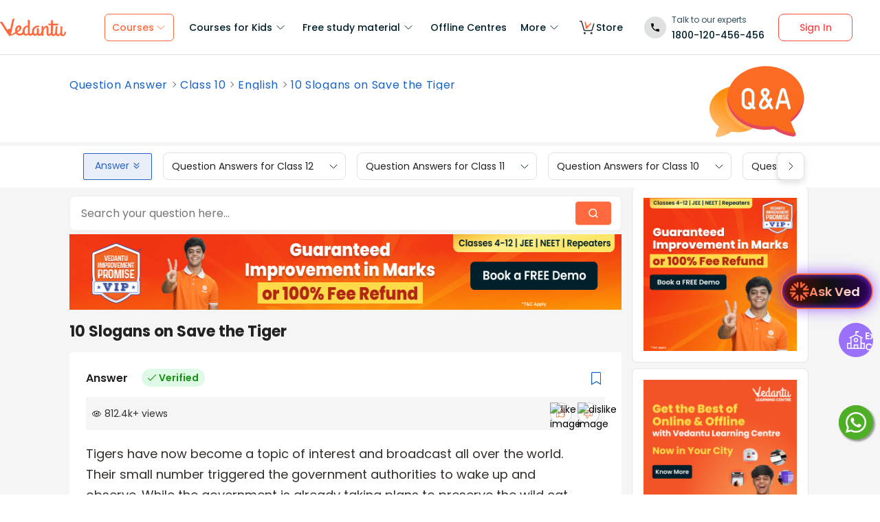

--- FILE ---
content_type: application/javascript
request_url: https://cdn.amplitude.com/libs/amplitude-7.2.1-min.gz.js
body_size: 19031
content:
var amplitude=function(){"use strict";function t(e){return(t="function"==typeof Symbol&&"symbol"==typeof Symbol.iterator?function(e){return typeof e}:function(e){return e&&"function"==typeof Symbol&&e.constructor===Symbol&&e!==Symbol.prototype?"symbol":typeof e})(e)}function i(e,t){for(var n=0;n<t.length;n++){var i=t[n];i.enumerable=i.enumerable||!1,i.configurable=!0,"value"in i&&(i.writable=!0),Object.defineProperty(e,i.key,i)}}function r(e,t,n){return t in e?Object.defineProperty(e,t,{value:n,enumerable:!0,configurable:!0,writable:!0}):e[t]=n,e}function v(t){for(var e=1;e<arguments.length;e++){var n=null!=arguments[e]?arguments[e]:{},i=Object.keys(n);"function"==typeof Object.getOwnPropertySymbols&&(i=i.concat(Object.getOwnPropertySymbols(n).filter(function(e){return Object.getOwnPropertyDescriptor(n,e).enumerable}))),i.forEach(function(e){r(t,e,n[e])})}return t}var p="$default_instance",c=2,n=4096,a=1e3,g="$identify",m="$groupidentify",o="amp_cookie_test",l="amp",s="revenue_amount",u="$productId",d="$quantity",h="$price",f="$revenueType",y="amp_device_id",_="referrer",w="utm_source",b="utm_medium",I="utm_campaign",S="utm_term",k="utm_content",E="[Amplitude] Attribution Captured",O=function(e){for(var t="",n=0;n<e.length;n++){var i=e.charCodeAt(n);i<128?t+=String.fromCharCode(i):(127<i&&i<2048?t+=String.fromCharCode(i>>6|192):(t+=String.fromCharCode(i>>12|224),t+=String.fromCharCode(i>>6&63|128)),t+=String.fromCharCode(63&i|128))}return t},x=function(e){for(var t="",n=0,i=0,r=0,o=0;n<e.length;)(i=e.charCodeAt(n))<128?(t+=String.fromCharCode(i),n++):191<i&&i<224?(r=e.charCodeAt(n+1),t+=String.fromCharCode((31&i)<<6|63&r),n+=2):(r=e.charCodeAt(n+1),o=e.charCodeAt(n+2),t+=String.fromCharCode((15&i)<<12|(63&r)<<6|63&o),n+=3);return t},N={_keyStr:"ABCDEFGHIJKLMNOPQRSTUVWXYZabcdefghijklmnopqrstuvwxyz0123456789+/=",encode:function(e){try{if(window.btoa&&window.atob)return window.btoa(unescape(encodeURIComponent(e)))}catch(e){}return N._encode(e)},_encode:function(e){var t,n,i,r,o,s,a,u="",c=0;for(e=O(e);c<e.length;)r=(t=e.charCodeAt(c++))>>2,o=(3&t)<<4|(n=e.charCodeAt(c++))>>4,s=(15&n)<<2|(i=e.charCodeAt(c++))>>6,a=63&i,isNaN(n)?s=a=64:isNaN(i)&&(a=64),u=u+N._keyStr.charAt(r)+N._keyStr.charAt(o)+N._keyStr.charAt(s)+N._keyStr.charAt(a);return u},decode:function(e){try{if(window.btoa&&window.atob)return decodeURIComponent(escape(window.atob(e)))}catch(e){}return N._decode(e)},_decode:function(e){var t,n,i,r,o,s,a="",u=0;for(e=e.replace(/[^A-Za-z0-9\+\/\=]/g,"");u<e.length;)t=N._keyStr.indexOf(e.charAt(u++))<<2|(r=N._keyStr.indexOf(e.charAt(u++)))>>4,n=(15&r)<<4|(o=N._keyStr.indexOf(e.charAt(u++)))>>2,i=(3&o)<<6|(s=N._keyStr.indexOf(e.charAt(u++))),a+=String.fromCharCode(t),64!==o&&(a+=String.fromCharCode(n)),64!==s&&(a+=String.fromCharCode(i));return a=x(a)}},A=Object.prototype.toString;function C(e){switch(A.call(e)){case"[object Date]":return"date";case"[object RegExp]":return"regexp";case"[object Arguments]":return"arguments";case"[object Array]":return"array";case"[object Error]":return"error"}return null===e?"null":void 0===e?"undefined":e!=e?"nan":e&&1===e.nodeType?"element":"undefined"!=typeof Buffer&&"function"==typeof Buffer.isBuffer&&Buffer.isBuffer(e)?"buffer":t(e=e.valueOf?e.valueOf():Object.prototype.valueOf.apply(e))}var e,T={DISABLE:0,ERROR:1,WARN:2,INFO:3},P=T.WARN,R={error:function(e){P>=T.ERROR&&q(e)},warn:function(e){P>=T.WARN&&q(e)},info:function(e){P>=T.INFO&&q(e)}},q=function(e){try{console.log("[Amplitude] "+e)}catch(e){}},D=function(e){return"string"===C(e)&&e.length>n?e.substring(0,n):e},j=function(e){var t=C(e);if("object"!==t)return R.error("Error: invalid properties format. Expecting Javascript object, received "+t+", ignoring"),{};if(Object.keys(e).length>a)return R.error("Error: too many properties (more than 1000), ignoring"),{};var n={};for(var i in e)if(e.hasOwnProperty(i)){var r=i,o=C(r);"string"!==o&&(r=String(r),R.warn("WARNING: Non-string property key, received type "+o+', coercing to string "'+r+'"'));var s=K(r,e[i]);null!==s&&(n[r]=s)}return n},U=["nan","function","arguments","regexp","element"],K=function e(t,n){var i=C(n);if(-1!==U.indexOf(i))R.warn('WARNING: Property key "'+t+'" with invalid value type '+i+", ignoring"),n=null;else if("undefined"===i)n=null;else if("error"===i)n=String(n),R.warn('WARNING: Property key "'+t+'" with value type error, coercing to '+n);else if("array"===i){for(var r=[],o=0;o<n.length;o++){var s=n[o],a=C(s);"array"!==a?"object"===a?r.push(j(s)):r.push(e(t,s)):R.warn("WARNING: Cannot have "+a+" nested in an array property value, skipping")}n=r}else"object"===i&&(n=j(n));return n},M=function(e,t){var n=C(t);if("string"===n)return t;if("date"===n||"number"===n||"boolean"===n)return t=String(t),R.warn("WARNING: Non-string groupName, received type "+n+', coercing to string "'+t+'"'),t;if("array"===n){for(var i=[],r=0;r<t.length;r++){var o=t[r],s=C(o);"array"!==s&&"object"!==s?"string"===s?i.push(o):"date"!==s&&"number"!==s&&"boolean"!==s||(o=String(o),R.warn("WARNING: Non-string groupName, received type "+s+', coercing to string "'+o+'"'),i.push(o)):R.warn("WARNING: Skipping nested "+s+" in array groupName")}return i}R.warn("WARNING: Non-string groupName, received type "+n+". Please use strings or array of strings for groupName")},z=function(e){T.hasOwnProperty(e)&&(P=T[e])},B=R,G=function(e){return!e||0===e.length},V=function(e,t){e=e.replace(/[\[]/,"\\[").replace(/[\]]/,"\\]");var n=new RegExp("[\\?&]"+e+"=([^&#]*)").exec(t);return null===n?void 0:decodeURIComponent(n[1].replace(/\+/g," "))},F=function e(t){if("array"===C(t))for(var n=0;n<t.length;n++)t[n]=e(t[n]);else if("object"===C(t))for(var i in t)t.hasOwnProperty(i)&&(t[i]=e(t[i]));else t=D(t);return t},L=function(e){var t=C(e);if("object"!==t)return R.error("Error: invalid groups format. Expecting Javascript object, received "+t+", ignoring"),{};var n={};for(var i in e)if(e.hasOwnProperty(i)){var r=i,o=C(r);"string"!==o&&(r=String(r),R.warn("WARNING: Non-string groupType, received type "+o+', coercing to string "'+r+'"'));var s=M(r,e[i]);null!==s&&(n[r]=s)}return n},W=function(e,t,n){return C(e)===n||(R.error("Invalid "+t+" input type. Expected "+n+" but received "+C(e)),!1)},$=j,J=function(){return window.location},Q=function(){for(var e="",t=0;t<22;++t)e+="ABCDEFGHIJKLMNOPQRSTUVWXYZabcdefghijklmnopqrstuvwxyz0123456789-_".charAt(Math.floor(64*Math.random()));return e},X=function(e){try{for(var t=document.cookie.split(";"),n=null,i=0;i<t.length;i++){for(var r=t[i];" "===r.charAt(0);)r=r.substring(1,r.length);if(0===r.indexOf(e)){n=r.substring(e.length,r.length);break}}return n}catch(e){return null}},H=function(e,t,n){var i=null!==t?n.expirationDays:-1;if(i){var r=new Date;r.setTime(r.getTime()+24*i*60*60*1e3),i=r}var o=e+"="+t;i&&(o+="; expires="+i.toUTCString()),o+="; path=/",n.domain&&(o+="; domain="+n.domain),n.secure&&(o+="; Secure"),n.sameSite&&(o+="; SameSite="+n.sameSite),document.cookie=o},Z=H,Y=X,ee=function(){var e=0<arguments.length&&void 0!==arguments[0]?arguments[0]:{},t=String(new Date);try{var n=o+Q();H(n,t,e);var i=X(n+"=")===t;return H(n,null,e),i}catch(e){}return!1},te=function(e){var t=document.createElement("a");return t.href=e,t.hostname||location.hostname},ne=function(e){for(var t=te(e).split("."),n=[],i="_tldtest_"+Q(),r=t.length-2;0<=r;--r)n.push(t.slice(r).join("."));for(var o=0;o<n.length;++o){var s=n[o],a={domain:"."+s};if(Z(i,1,a),Y(i))return Z(i,null,a),s}return""},ie={expirationDays:void 0,domain:void 0},re=function(e){var t="";return ie.domain&&(t="."===ie.domain.charAt(0)?ie.domain.substring(1):ie.domain),e+t},oe=function(e){var t=re(e)+"=",n=Y(t);try{if(n)return JSON.parse(N.decode(n))}catch(e){return null}return null},se=function(e,t){try{return Z(re(e),N.encode(JSON.stringify(t)),ie),!0}catch(e){return!1}},ae=function(e){try{return Z(re(e),null,ie),!0}catch(e){return!1}},ue={reset:function(){ie={expirationDays:void 0,domain:void 0}},options:function(e){if(0===arguments.length)return ie;e=e||{},ie.expirationDays=e.expirationDays,ie.secure=e.secure,ie.sameSite=e.sameSite;var t=G(e.domain)?"."+ne(J().href):e.domain,n=Math.random();ie.domain=t,se("amplitude_test",n);var i=oe("amplitude_test");return i&&i===n||(t=null),ae("amplitude_test"),ie.domain=t,ie},get:oe,set:se,remove:ae,setRaw:function(e,t){try{return Z(re(e),t,ie),!0}catch(e){return!1}},getRaw:function(e){var t=re(e)+"=";return Y(t)}};if(function(){var e,t=new Date;try{return window.localStorage.setItem(t,t),e=window.localStorage.getItem(t)===String(t),window.localStorage.removeItem(t),e}catch(e){}return!1}())e=window.localStorage;else if(window.globalStorage)try{e=window.globalStorage[window.location.hostname]}catch(e){}else if("undefined"!=typeof document){var ce=document.createElement("div"),pe="localStorage";ce.style.display="none",document.getElementsByTagName("head")[0].appendChild(ce),ce.addBehavior&&(ce.addBehavior("#default#userdata"),e={length:0,setItem:function(e,t){ce.load(pe),ce.getAttribute(e)||this.length++,ce.setAttribute(e,t),ce.save(pe)},getItem:function(e){return ce.load(pe),ce.getAttribute(e)},removeItem:function(e){ce.load(pe),ce.getAttribute(e)&&this.length--,ce.removeAttribute(e),ce.save(pe)},clear:function(){ce.load(pe);for(var e,t=0;e=ce.XMLDocument.documentElement.attributes[t++];)ce.removeAttribute(e.name);ce.save(pe),this.length=0},key:function(e){return ce.load(pe),ce.XMLDocument.documentElement.attributes[e]}},ce.load(pe),e.length=ce.XMLDocument.documentElement.attributes.length)}e||(e={length:0,setItem:function(e,t){},getItem:function(e){},removeItem:function(e){},clear:function(){},key:function(e){}});var le=e,de=function(){this.storage=null};de.prototype.getStorage=function(){if(null!==this.storage)return this.storage;if(ee())this.storage=ue;else{var n="amp_cookiestore_";this.storage={_options:{expirationDays:void 0,domain:void 0,secure:!1},reset:function(){this._options={expirationDays:void 0,domain:void 0,secure:!1}},options:function(e){return 0===arguments.length?this._options:(e=e||{},this._options.expirationDays=e.expirationDays||this._options.expirationDays,this._options.domain=e.domain||this._options.domain||window&&window.location&&window.location.hostname,this._options.secure=e.secure||!1)},get:function(e){try{return JSON.parse(le.getItem(n+e))}catch(e){}return null},set:function(e,t){try{return le.setItem(n+e,JSON.stringify(t)),!0}catch(e){}return!1},remove:function(e){try{le.removeItem(n+e)}catch(e){return!1}}}}return this.storage};var he=function(){function u(e){var t=e.storageKey,n=e.disableCookies,i=e.domain,r=e.secure,o=e.sameSite,s=e.expirationDays;!function(e,t){if(!(e instanceof t))throw new TypeError("Cannot call a class as a function")}(this,u),this.storageKey=t,this.domain=i,this.secure=r,this.sameSite=o,this.expirationDays=s,this.cookieDomain="";var a=ne(J().href);this.cookieDomain=i||(a?"."+a:null),this.disableCookieStorage=n||!ee({domain:this.cookieDomain,secure:this.secure,sameSite:this.sameSite,expirationDays:this.expirationDays})}var e,t,n;return e=u,(t=[{key:"getCookieStorageKey",value:function(){if(!this.domain)return this.storageKey;var e="."===this.domain.charAt(0)?this.domain.substring(1):this.domain;return"".concat(this.storageKey).concat(e?"_".concat(e):"")}},{key:"save",value:function(e){var t=e.deviceId,n=e.userId,i=e.optOut,r=e.sessionId,o=e.lastEventTime,s=e.eventId,a=e.identifyId,u=e.sequenceNumber,c=[t,N.encode(n||""),i?"1":"",r?r.toString(32):"0",o?o.toString(32):"0",s?s.toString(32):"0",a?a.toString(32):"0",u?u.toString(32):"0"].join(".");this.disableCookieStorage?le.setItem(this.storageKey,c):Z(this.getCookieStorageKey(),c,{domain:this.cookieDomain,secure:this.secure,sameSite:this.sameSite,expirationDays:this.expirationDays})}},{key:"load",value:function(){var e;if(this.disableCookieStorage||(e=Y(this.getCookieStorageKey()+"=")),e||(e=le.getItem(this.storageKey)),!e)return null;var t=e.split("."),n=null;if(t[1])try{n=N.decode(t[1])}catch(e){n=null}return{deviceId:t[0],userId:n,optOut:"1"===t[2],sessionId:parseInt(t[3],32),lastEventTime:parseInt(t[4],32),eventId:parseInt(t[5],32),identifyId:parseInt(t[6],32),sequenceNumber:parseInt(t[7],32)}}}])&&i(e.prototype,t),n&&i(e,n),u}(),fe="$clearAll",ve=function(){this.userPropertiesOperations={},this.properties=[]};ve.prototype.add=function(e,t){return"number"===C(t)||"string"===C(t)?this._addOperation("$add",e,t):B.error("Unsupported type for value: "+C(t)+", expecting number or string"),this},ve.prototype.append=function(e,t){return this._addOperation("$append",e,t),this},ve.prototype.clearAll=function(){return 0<Object.keys(this.userPropertiesOperations).length?this.userPropertiesOperations.hasOwnProperty(fe)||B.error("Need to send $clearAll on its own Identify object without any other operations, skipping $clearAll"):this.userPropertiesOperations[fe]="-",this},ve.prototype.prepend=function(e,t){return this._addOperation("$prepend",e,t),this},ve.prototype.set=function(e,t){return this._addOperation("$set",e,t),this},ve.prototype.setOnce=function(e,t){return this._addOperation("$setOnce",e,t),this},ve.prototype.unset=function(e){return this._addOperation("$unset",e,"-"),this},ve.prototype._addOperation=function(e,t,n){this.userPropertiesOperations.hasOwnProperty(fe)?B.error("This identify already contains a $clearAll operation, skipping operation "+e):-1===this.properties.indexOf(t)?(this.userPropertiesOperations.hasOwnProperty(e)||(this.userPropertiesOperations[e]={}),this.userPropertiesOperations[e][t]=n,this.properties.push(t)):B.error('User property "'+t+'" already used in this identify, skipping operation '+e)};var ge="undefined"!=typeof window?window:"undefined"!=typeof global?global:"undefined"!=typeof self?self:{};function me(e,t){return e(t={exports:{}},t.exports),t.exports}var ye=me(function(s){!function(e){function l(e,t){var n=(65535&e)+(65535&t);return(e>>16)+(t>>16)+(n>>16)<<16|65535&n}function a(e,t,n,i,r,o){return l((s=l(l(t,e),l(i,o)))<<(a=r)|s>>>32-a,n);var s,a}function d(e,t,n,i,r,o,s){return a(t&n|~t&i,e,t,r,o,s)}function h(e,t,n,i,r,o,s){return a(t&i|n&~i,e,t,r,o,s)}function f(e,t,n,i,r,o,s){return a(t^n^i,e,t,r,o,s)}function v(e,t,n,i,r,o,s){return a(n^(t|~i),e,t,r,o,s)}function u(e,t){var n,i,r,o,s;e[t>>5]|=128<<t%32,e[14+(t+64>>>9<<4)]=t;var a=1732584193,u=-271733879,c=-1732584194,p=271733878;for(n=0;n<e.length;n+=16)u=v(u=v(u=v(u=v(u=f(u=f(u=f(u=f(u=h(u=h(u=h(u=h(u=d(u=d(u=d(u=d(r=u,c=d(o=c,p=d(s=p,a=d(i=a,u,c,p,e[n],7,-680876936),u,c,e[n+1],12,-389564586),a,u,e[n+2],17,606105819),p,a,e[n+3],22,-1044525330),c=d(c,p=d(p,a=d(a,u,c,p,e[n+4],7,-176418897),u,c,e[n+5],12,1200080426),a,u,e[n+6],17,-1473231341),p,a,e[n+7],22,-45705983),c=d(c,p=d(p,a=d(a,u,c,p,e[n+8],7,1770035416),u,c,e[n+9],12,-1958414417),a,u,e[n+10],17,-42063),p,a,e[n+11],22,-1990404162),c=d(c,p=d(p,a=d(a,u,c,p,e[n+12],7,1804603682),u,c,e[n+13],12,-40341101),a,u,e[n+14],17,-1502002290),p,a,e[n+15],22,1236535329),c=h(c,p=h(p,a=h(a,u,c,p,e[n+1],5,-165796510),u,c,e[n+6],9,-1069501632),a,u,e[n+11],14,643717713),p,a,e[n],20,-373897302),c=h(c,p=h(p,a=h(a,u,c,p,e[n+5],5,-701558691),u,c,e[n+10],9,38016083),a,u,e[n+15],14,-660478335),p,a,e[n+4],20,-405537848),c=h(c,p=h(p,a=h(a,u,c,p,e[n+9],5,568446438),u,c,e[n+14],9,-1019803690),a,u,e[n+3],14,-187363961),p,a,e[n+8],20,1163531501),c=h(c,p=h(p,a=h(a,u,c,p,e[n+13],5,-1444681467),u,c,e[n+2],9,-51403784),a,u,e[n+7],14,1735328473),p,a,e[n+12],20,-1926607734),c=f(c,p=f(p,a=f(a,u,c,p,e[n+5],4,-378558),u,c,e[n+8],11,-2022574463),a,u,e[n+11],16,1839030562),p,a,e[n+14],23,-35309556),c=f(c,p=f(p,a=f(a,u,c,p,e[n+1],4,-1530992060),u,c,e[n+4],11,1272893353),a,u,e[n+7],16,-155497632),p,a,e[n+10],23,-1094730640),c=f(c,p=f(p,a=f(a,u,c,p,e[n+13],4,681279174),u,c,e[n],11,-358537222),a,u,e[n+3],16,-722521979),p,a,e[n+6],23,76029189),c=f(c,p=f(p,a=f(a,u,c,p,e[n+9],4,-640364487),u,c,e[n+12],11,-421815835),a,u,e[n+15],16,530742520),p,a,e[n+2],23,-995338651),c=v(c,p=v(p,a=v(a,u,c,p,e[n],6,-198630844),u,c,e[n+7],10,1126891415),a,u,e[n+14],15,-1416354905),p,a,e[n+5],21,-57434055),c=v(c,p=v(p,a=v(a,u,c,p,e[n+12],6,1700485571),u,c,e[n+3],10,-1894986606),a,u,e[n+10],15,-1051523),p,a,e[n+1],21,-2054922799),c=v(c,p=v(p,a=v(a,u,c,p,e[n+8],6,1873313359),u,c,e[n+15],10,-30611744),a,u,e[n+6],15,-1560198380),p,a,e[n+13],21,1309151649),c=v(c,p=v(p,a=v(a,u,c,p,e[n+4],6,-145523070),u,c,e[n+11],10,-1120210379),a,u,e[n+2],15,718787259),p,a,e[n+9],21,-343485551),a=l(a,i),u=l(u,r),c=l(c,o),p=l(p,s);return[a,u,c,p]}function c(e){var t,n="",i=32*e.length;for(t=0;t<i;t+=8)n+=String.fromCharCode(e[t>>5]>>>t%32&255);return n}function p(e){var t,n=[];for(n[(e.length>>2)-1]=void 0,t=0;t<n.length;t+=1)n[t]=0;var i=8*e.length;for(t=0;t<i;t+=8)n[t>>5]|=(255&e.charCodeAt(t/8))<<t%32;return n}function i(e){var t,n,i="0123456789abcdef",r="";for(n=0;n<e.length;n+=1)t=e.charCodeAt(n),r+=i.charAt(t>>>4&15)+i.charAt(15&t);return r}function n(e){return unescape(encodeURIComponent(e))}function r(e){return c(u(p(t=n(e)),8*t.length));var t}function o(e,t){return function(e,t){var n,i,r=p(e),o=[],s=[];for(o[15]=s[15]=void 0,16<r.length&&(r=u(r,8*e.length)),n=0;n<16;n+=1)o[n]=909522486^r[n],s[n]=1549556828^r[n];return i=u(o.concat(p(t)),512+8*t.length),c(u(s.concat(i),640))}(n(e),n(t))}function t(e,t,n){return t?n?o(t,e):i(o(t,e)):n?r(e):i(r(e))}s.exports?s.exports=t:e.md5=t}(ge)}),_e=function(e){return encodeURIComponent(e).replace(/[!'()*]/g,function(e){return"%"+e.charCodeAt(0).toString(16).toUpperCase()})},we=Object.getOwnPropertySymbols,be=Object.prototype.hasOwnProperty,Ie=Object.prototype.propertyIsEnumerable;var Se=function(){try{if(!Object.assign)return!1;var e=new String("abc");if(e[5]="de","5"===Object.getOwnPropertyNames(e)[0])return!1;for(var t={},n=0;n<10;n++)t["_"+String.fromCharCode(n)]=n;if("0123456789"!==Object.getOwnPropertyNames(t).map(function(e){return t[e]}).join(""))return!1;var i={};return"abcdefghijklmnopqrst".split("").forEach(function(e){i[e]=e}),"abcdefghijklmnopqrst"===Object.keys(Object.assign({},i)).join("")}catch(e){return!1}}()?Object.assign:function(e,t){for(var n,i,r=function(e){if(null==e)throw new TypeError("Object.assign cannot be called with null or undefined");return Object(e)}(e),o=1;o<arguments.length;o++){for(var s in n=Object(arguments[o]))be.call(n,s)&&(r[s]=n[s]);if(we){i=we(n);for(var a=0;a<i.length;a++)Ie.call(n,i[a])&&(r[i[a]]=n[i[a]])}}return r},ke="%[a-f0-9]{2}";new RegExp(ke,"gi"),new RegExp("("+ke+")+","gi");function Ee(e,t){return t.encode?t.strict?_e(e):encodeURIComponent(e):e}var Oe=function(i,r){!1===(r=Se({encode:!0,strict:!0,arrayFormat:"none"},r)).sort&&(r.sort=function(){});var o=function(i){switch(i.arrayFormat){case"index":return function(e,t,n){return null===t?[Ee(e,i),"[",n,"]"].join(""):[Ee(e,i),"[",Ee(n,i),"]=",Ee(t,i)].join("")};case"bracket":return function(e,t){return null===t?Ee(e,i):[Ee(e,i),"[]=",Ee(t,i)].join("")};default:return function(e,t){return null===t?Ee(e,i):[Ee(e,i),"=",Ee(t,i)].join("")}}}(r);return i?Object.keys(i).sort(r.sort).map(function(t){var e=i[t];if(void 0===e)return"";if(null===e)return Ee(t,r);if(Array.isArray(e)){var n=[];return e.slice().forEach(function(e){void 0!==e&&n.push(o(t,e,n.length))}),n.join("&")}return Ee(t,r)+"="+Ee(e,r)}).filter(function(e){return 0<e.length}).join("&"):""},xe=function(e,t){this.url=e,this.data=t||{}};xe.prototype.send=function(e){if(!!window.XDomainRequest){var t=new window.XDomainRequest;t.open("POST",this.url,!0),t.onload=function(){e(200,t.responseText)},t.onerror=function(){"Request Entity Too Large"===t.responseText?e(413,t.responseText):e(500,t.responseText)},t.ontimeout=function(){},t.onprogress=function(){},t.send(Oe(this.data))}else{var n=new XMLHttpRequest;n.open("POST",this.url,!0),n.onreadystatechange=function(){4===n.readyState&&e(n.status,n.responseText)},n.setRequestHeader("Content-Type","application/x-www-form-urlencoded; charset=UTF-8"),n.send(Oe(this.data))}};var Ne=function(){this._price=null,this._productId=null,this._quantity=1,this._revenueType=null,this._properties=null};Ne.prototype.setProductId=function(e){return"string"!==C(e)?B.error("Unsupported type for productId: "+C(e)+", expecting string"):G(e)?B.error("Invalid empty productId"):this._productId=e,this},Ne.prototype.setQuantity=function(e){return"number"!==C(e)?B.error("Unsupported type for quantity: "+C(e)+", expecting number"):this._quantity=parseInt(e),this},Ne.prototype.setPrice=function(e){return"number"!==C(e)?B.error("Unsupported type for price: "+C(e)+", expecting number"):this._price=e,this},Ne.prototype.setRevenueType=function(e){return"string"!==C(e)?B.error("Unsupported type for revenueType: "+C(e)+", expecting string"):this._revenueType=e,this},Ne.prototype.setEventProperties=function(e){return"object"!==C(e)?B.error("Unsupported type for eventProperties: "+C(e)+", expecting object"):this._properties=$(e),this},Ne.prototype._isValidRevenue=function(){return"number"===C(this._price)||(B.error("Invalid revenue, need to set price field"),!1)},Ne.prototype._toJSONObject=function(){var e="object"===C(this._properties)?this._properties:{};return null!==this._productId&&(e[u]=this._productId),null!==this._quantity&&(e[d]=this._quantity),null!==this._price&&(e[h]=this._price),null!==this._revenueType&&(e[f]=this._revenueType),e};var Ae,Ce=me(function(b,I){!function(r,l){var d="function",e="model",t="name",n="type",i="vendor",o="version",s="architecture",a="console",u="mobile",c="tablet",p="smarttv",h="wearable",f={extend:function(e,t){var n={};for(var i in e)t[i]&&t[i].length%2==0?n[i]=t[i].concat(e[i]):n[i]=e[i];return n},has:function(e,t){return"string"==typeof e&&-1!==t.toLowerCase().indexOf(e.toLowerCase())},lowerize:function(e){return e.toLowerCase()},major:function(e){return"string"==typeof e?e.replace(/[^\d\.]/g,"").split(".")[0]:l},trim:function(e){return e.replace(/^[\s\uFEFF\xA0]+|[\s\uFEFF\xA0]+$/g,"")}},v={rgx:function(e,t){for(var n,i,r,o,s,a,u=0;u<t.length&&!s;){var c=t[u],p=t[u+1];for(n=i=0;n<c.length&&!s;)if(s=c[n++].exec(e))for(r=0;r<p.length;r++)a=s[++i],"object"==typeof(o=p[r])&&0<o.length?2==o.length?typeof o[1]==d?this[o[0]]=o[1].call(this,a):this[o[0]]=o[1]:3==o.length?typeof o[1]!==d||o[1].exec&&o[1].test?this[o[0]]=a?a.replace(o[1],o[2]):l:this[o[0]]=a?o[1].call(this,a,o[2]):l:4==o.length&&(this[o[0]]=a?o[3].call(this,a.replace(o[1],o[2])):l):this[o]=a||l;u+=2}},str:function(e,t){for(var n in t)if("object"==typeof t[n]&&0<t[n].length){for(var i=0;i<t[n].length;i++)if(f.has(t[n][i],e))return"?"===n?l:n}else if(f.has(t[n],e))return"?"===n?l:n;return e}},g={browser:{oldsafari:{version:{"1.0":"/8",1.2:"/1",1.3:"/3","2.0":"/412","2.0.2":"/416","2.0.3":"/417","2.0.4":"/419","?":"/"}}},device:{amazon:{model:{"Fire Phone":["SD","KF"]}},sprint:{model:{"Evo Shift 4G":"7373KT"},vendor:{HTC:"APA",Sprint:"Sprint"}}},os:{windows:{version:{ME:"4.90","NT 3.11":"NT3.51","NT 4.0":"NT4.0",2e3:"NT 5.0",XP:["NT 5.1","NT 5.2"],Vista:"NT 6.0",7:"NT 6.1",8:"NT 6.2",8.1:"NT 6.3",10:["NT 6.4","NT 10.0"],RT:"ARM"}}}},m={browser:[[/(opera\smini)\/([\w\.-]+)/i,/(opera\s[mobiletab]+).+version\/([\w\.-]+)/i,/(opera).+version\/([\w\.]+)/i,/(opera)[\/\s]+([\w\.]+)/i],[t,o],[/(opios)[\/\s]+([\w\.]+)/i],[[t,"Opera Mini"],o],[/\s(opr)\/([\w\.]+)/i],[[t,"Opera"],o],[/(kindle)\/([\w\.]+)/i,/(lunascape|maxthon|netfront|jasmine|blazer)[\/\s]?([\w\.]*)/i,/(avant\s|iemobile|slim)(?:browser)?[\/\s]?([\w\.]*)/i,/(bidubrowser|baidubrowser)[\/\s]?([\w\.]+)/i,/(?:ms|\()(ie)\s([\w\.]+)/i,/(rekonq)\/([\w\.]*)/i,/(chromium|flock|rockmelt|midori|epiphany|silk|skyfire|ovibrowser|bolt|iron|vivaldi|iridium|phantomjs|bowser|quark|qupzilla|falkon)\/([\w\.-]+)/i],[t,o],[/(konqueror)\/([\w\.]+)/i],[[t,"Konqueror"],o],[/(trident).+rv[:\s]([\w\.]+).+like\sgecko/i],[[t,"IE"],o],[/(edge|edgios|edga|edg)\/((\d+)?[\w\.]+)/i],[[t,"Edge"],o],[/(yabrowser)\/([\w\.]+)/i],[[t,"Yandex"],o],[/(Avast)\/([\w\.]+)/i],[[t,"Avast Secure Browser"],o],[/(AVG)\/([\w\.]+)/i],[[t,"AVG Secure Browser"],o],[/(puffin)\/([\w\.]+)/i],[[t,"Puffin"],o],[/(focus)\/([\w\.]+)/i],[[t,"Firefox Focus"],o],[/(opt)\/([\w\.]+)/i],[[t,"Opera Touch"],o],[/((?:[\s\/])uc?\s?browser|(?:juc.+)ucweb)[\/\s]?([\w\.]+)/i],[[t,"UCBrowser"],o],[/(comodo_dragon)\/([\w\.]+)/i],[[t,/_/g," "],o],[/(windowswechat qbcore)\/([\w\.]+)/i],[[t,"WeChat(Win) Desktop"],o],[/(micromessenger)\/([\w\.]+)/i],[[t,"WeChat"],o],[/(brave)\/([\w\.]+)/i],[[t,"Brave"],o],[/(qqbrowserlite)\/([\w\.]+)/i],[t,o],[/(QQ)\/([\d\.]+)/i],[t,o],[/m?(qqbrowser)[\/\s]?([\w\.]+)/i],[t,o],[/(baiduboxapp)[\/\s]?([\w\.]+)/i],[t,o],[/(2345Explorer)[\/\s]?([\w\.]+)/i],[t,o],[/(MetaSr)[\/\s]?([\w\.]+)/i],[t],[/(LBBROWSER)/i],[t],[/xiaomi\/miuibrowser\/([\w\.]+)/i],[o,[t,"MIUI Browser"]],[/;fbav\/([\w\.]+);/i],[o,[t,"Facebook"]],[/safari\s(line)\/([\w\.]+)/i,/android.+(line)\/([\w\.]+)\/iab/i],[t,o],[/headlesschrome(?:\/([\w\.]+)|\s)/i],[o,[t,"Chrome Headless"]],[/\swv\).+(chrome)\/([\w\.]+)/i],[[t,/(.+)/,"$1 WebView"],o],[/((?:oculus|samsung)browser)\/([\w\.]+)/i],[[t,/(.+(?:g|us))(.+)/,"$1 $2"],o],[/((?:android.+)crmo|crios)\/([\w\.]+)/i,/android.+(chrome)\/([\w\.]+)\s+(?:mobile\s?safari)/i],[[t,"Chrome Mobile"],o],[/android.+version\/([\w\.]+)\s+(?:mobile\s?safari|safari)*/i],[o,[t,"Android Browser"]],[/(sailfishbrowser)\/([\w\.]+)/i],[[t,"Sailfish Browser"],o],[/(chrome|omniweb|arora|[tizenoka]{5}\s?browser)\/v?([\w\.]+)/i],[t,o],[/(dolfin)\/([\w\.]+)/i],[[t,"Dolphin"],o],[/(qihu|qhbrowser|qihoobrowser|360browser)/i],[[t,"360 Browser"]],[/(coast)\/([\w\.]+)/i],[[t,"Opera Coast"],o],[/fxios\/([\w\.-]+)/i],[o,[t,"Firefox"]],[/version\/([\w\.]+).+?mobile\/\w+\s(safari)/i],[o,[t,"Mobile Safari"]],[/version\/([\w\.]+).+?(mobile\s?safari|safari)/i],[o,t],[/webkit.+?(gsa)\/([\w\.]+).+?(mobile\s?safari|safari)(\/[\w\.]+)/i],[[t,"GSA"],o],[/webkit.+?(mobile\s?safari|safari)(\/[\w\.]+)/i],[t,[o,v.str,g.browser.oldsafari.version]],[/(webkit|khtml)\/([\w\.]+)/i],[t,o],[/(navigator|netscape)\/([\w\.-]+)/i],[[t,"Netscape"],o],[/(swiftfox)/i,/(icedragon|iceweasel|camino|chimera|fennec|maemo\sbrowser|minimo|conkeror)[\/\s]?([\w\.\+]+)/i,/(firefox|seamonkey|k-meleon|icecat|iceape|firebird|phoenix|palemoon|basilisk|waterfox)\/([\w\.-]+)/i,/(mozilla)\/([\w\.]+).+rv\:.+gecko\/\d+/i,/(polaris|lynx|dillo|icab|doris|amaya|w3m|netsurf|sleipnir)[\/\s]?([\w\.]+)/i,/(links)\s\(([\w\.]+)/i,/(gobrowser)\/?([\w\.]*)/i,/(ice\s?browser)\/v?([\w\._]+)/i,/(mosaic)[\/\s]([\w\.]+)/i],[t,o]],cpu:[[/(?:(amd|x(?:(?:86|64)[_-])?|wow|win)64)[;\)]/i],[[s,"amd64"]],[/(ia32(?=;))/i],[[s,f.lowerize]],[/((?:i[346]|x)86)[;\)]/i],[[s,"ia32"]],[/windows\s(ce|mobile);\sppc;/i],[[s,"arm"]],[/((?:ppc|powerpc)(?:64)?)(?:\smac|;|\))/i],[[s,/ower/,"",f.lowerize]],[/(sun4\w)[;\)]/i],[[s,"sparc"]],[/((?:avr32|ia64(?=;))|68k(?=\))|arm(?:64|(?=v\d+[;l]))|(?=atmel\s)avr|(?:irix|mips|sparc)(?:64)?(?=;)|pa-risc)/i],[[s,f.lowerize]]],device:[[/\((ipad|playbook);[\w\s\),;-]+(rim|apple)/i],[e,i,[n,c]],[/applecoremedia\/[\w\.]+ \((ipad)/],[e,[i,"Apple"],[n,c]],[/(apple\s{0,1}tv)/i],[[e,"Apple TV"],[i,"Apple"],[n,p]],[/(archos)\s(gamepad2?)/i,/(hp).+(touchpad)/i,/(hp).+(tablet)/i,/(kindle)\/([\w\.]+)/i,/\s(nook)[\w\s]+build\/(\w+)/i,/(dell)\s(strea[kpr\s\d]*[\dko])/i],[i,e,[n,c]],[/(kf[A-z]+)\sbuild\/.+silk\//i],[e,[i,"Amazon"],[n,c]],[/(sd|kf)[0349hijorstuw]+\sbuild\/.+silk\//i],[[e,v.str,g.device.amazon.model],[i,"Amazon"],[n,u]],[/android.+aft([bms])\sbuild/i],[e,[i,"Amazon"],[n,p]],[/\((ip[honed|\s\w*]+);.+(apple)/i],[e,i,[n,u]],[/\((ip[honed|\s\w*]+);/i],[e,[i,"Apple"],[n,u]],[/(blackberry)[\s-]?(\w+)/i,/(blackberry|benq|palm(?=\-)|sonyericsson|acer|asus|dell|meizu|motorola|polytron)[\s_-]?([\w-]*)/i,/(hp)\s([\w\s]+\w)/i,/(asus)-?(\w+)/i],[i,e,[n,u]],[/\(bb10;\s(\w+)/i],[e,[i,"BlackBerry"],[n,u]],[/android.+(transfo[prime\s]{4,10}\s\w+|eeepc|slider\s\w+|nexus 7|padfone|p00c)/i],[e,[i,"Asus"],[n,c]],[/(sony)\s(tablet\s[ps])\sbuild\//i,/(sony)?(?:sgp.+)\sbuild\//i],[[i,"Sony"],[e,"Xperia Tablet"],[n,c]],[/android.+\s([c-g]\d{4}|so[-l]\w+)(?=\sbuild\/|\).+chrome\/(?![1-6]{0,1}\d\.))/i],[e,[i,"Sony"],[n,u]],[/\s(ouya)\s/i,/(nintendo)\s([wids3u]+)/i],[i,e,[n,a]],[/android.+;\s(shield)\sbuild/i],[e,[i,"Nvidia"],[n,a]],[/(playstation\s[34portablevi]+)/i],[e,[i,"Sony"],[n,a]],[/(sprint\s(\w+))/i],[[i,v.str,g.device.sprint.vendor],[e,v.str,g.device.sprint.model],[n,u]],[/(htc)[;_\s-]+([\w\s]+(?=\)|\sbuild)|\w+)/i,/(zte)-(\w*)/i,/(alcatel|geeksphone|nexian|panasonic|(?=;\s)sony)[_\s-]?([\w-]*)/i],[i,[e,/_/g," "],[n,u]],[/(nexus\s9)/i],[e,[i,"HTC"],[n,c]],[/d\/huawei([\w\s-]+)[;\)]/i,/(nexus\s6p|vog-l29|ane-lx1|eml-l29)/i],[e,[i,"Huawei"],[n,u]],[/android.+(bah2?-a?[lw]\d{2})/i],[e,[i,"Huawei"],[n,c]],[/(microsoft);\s(lumia[\s\w]+)/i],[i,e,[n,u]],[/[\s\(;](xbox(?:\sone)?)[\s\);]/i],[e,[i,"Microsoft"],[n,a]],[/(kin\.[onetw]{3})/i],[[e,/\./g," "],[i,"Microsoft"],[n,u]],[/\s(milestone|droid(?:[2-4x]|\s(?:bionic|x2|pro|razr))?:?(\s4g)?)[\w\s]+build\//i,/mot[\s-]?(\w*)/i,/(XT\d{3,4}) build\//i,/(nexus\s6)/i],[e,[i,"Motorola"],[n,u]],[/android.+\s(mz60\d|xoom[\s2]{0,2})\sbuild\//i],[e,[i,"Motorola"],[n,c]],[/hbbtv\/\d+\.\d+\.\d+\s+\([\w\s]*;\s*(\w[^;]*);([^;]*)/i],[[i,f.trim],[e,f.trim],[n,p]],[/hbbtv.+maple;(\d+)/i],[[e,/^/,"SmartTV"],[i,"Samsung"],[n,p]],[/\(dtv[\);].+(aquos)/i],[e,[i,"Sharp"],[n,p]],[/android.+((sch-i[89]0\d|shw-m380s|gt-p\d{4}|gt-n\d+|sgh-t8[56]9|nexus 10))/i,/((SM-T\w+))/i],[[i,"Samsung"],e,[n,c]],[/smart-tv.+(samsung)/i],[i,[n,p],e],[/((s[cgp]h-\w+|gt-\w+|galaxy\snexus|sm-\w[\w\d]+))/i,/(sam[sung]*)[\s-]*(\w+-?[\w-]*)/i,/sec-((sgh\w+))/i],[[i,"Samsung"],e,[n,u]],[/sie-(\w*)/i],[e,[i,"Siemens"],[n,u]],[/(maemo|nokia).*(n900|lumia\s\d+)/i,/(nokia)[\s_-]?([\w-]*)/i],[[i,"Nokia"],e,[n,u]],[/android[x\d\.\s;]+\s([ab][1-7]\-?[0178a]\d\d?)/i],[e,[i,"Acer"],[n,c]],[/android.+([vl]k\-?\d{3})\s+build/i],[e,[i,"LG"],[n,c]],[/android\s3\.[\s\w;-]{10}(lg?)-([06cv9]{3,4})/i],[[i,"LG"],e,[n,c]],[/(lg) netcast\.tv/i],[i,e,[n,p]],[/(nexus\s[45])/i,/lg[e;\s\/-]+(\w*)/i,/android.+lg(\-?[\d\w]+)\s+build/i],[e,[i,"LG"],[n,u]],[/(lenovo)\s?(s(?:5000|6000)(?:[\w-]+)|tab(?:[\s\w]+))/i],[i,e,[n,c]],[/android.+(ideatab[a-z0-9\-\s]+)/i],[e,[i,"Lenovo"],[n,c]],[/(lenovo)[_\s-]?([\w-]+)/i],[i,e,[n,u]],[/linux;.+((jolla));/i],[i,e,[n,u]],[/((pebble))app\/[\d\.]+\s/i],[i,e,[n,h]],[/android.+;\s(oppo)\s?([\w\s]+)\sbuild/i],[i,e,[n,u]],[/crkey/i],[[e,"Chromecast"],[i,"Google"],[n,p]],[/android.+;\s(glass)\s\d/i],[e,[i,"Google"],[n,h]],[/android.+;\s(pixel c)[\s)]/i],[e,[i,"Google"],[n,c]],[/android.+;\s(pixel( [23])?( xl)?)[\s)]/i],[e,[i,"Google"],[n,u]],[/android.+;\s(\w+)\s+build\/hm\1/i,/android.+(hm[\s\-_]*note?[\s_]*(?:\d\w)?)\s+build/i,/android.+(mi[\s\-_]*(?:a\d|one|one[\s_]plus|note lte)?[\s_]*(?:\d?\w?)[\s_]*(?:plus)?)\s+build/i,/android.+(redmi[\s\-_]*(?:note)?(?:[\s_]*[\w\s]+))\s+build/i],[[e,/_/g," "],[i,"Xiaomi"],[n,u]],[/android.+(mi[\s\-_]*(?:pad)(?:[\s_]*[\w\s]+))\s+build/i],[[e,/_/g," "],[i,"Xiaomi"],[n,c]],[/android.+;\s(m[1-5]\snote)\sbuild/i],[e,[i,"Meizu"],[n,u]],[/(mz)-([\w-]{2,})/i],[[i,"Meizu"],e,[n,u]],[/android.+a000(1)\s+build/i,/android.+oneplus\s(a\d{4})[\s)]/i],[e,[i,"OnePlus"],[n,u]],[/android.+[;\/]\s*(RCT[\d\w]+)\s+build/i],[e,[i,"RCA"],[n,c]],[/android.+[;\/\s]+(Venue[\d\s]{2,7})\s+build/i],[e,[i,"Dell"],[n,c]],[/android.+[;\/]\s*(Q[T|M][\d\w]+)\s+build/i],[e,[i,"Verizon"],[n,c]],[/android.+[;\/]\s+(Barnes[&\s]+Noble\s+|BN[RT])(V?.*)\s+build/i],[[i,"Barnes & Noble"],e,[n,c]],[/android.+[;\/]\s+(TM\d{3}.*\b)\s+build/i],[e,[i,"NuVision"],[n,c]],[/android.+;\s(k88)\sbuild/i],[e,[i,"ZTE"],[n,c]],[/android.+[;\/]\s*(gen\d{3})\s+build.*49h/i],[e,[i,"Swiss"],[n,u]],[/android.+[;\/]\s*(zur\d{3})\s+build/i],[e,[i,"Swiss"],[n,c]],[/android.+[;\/]\s*((Zeki)?TB.*\b)\s+build/i],[e,[i,"Zeki"],[n,c]],[/(android).+[;\/]\s+([YR]\d{2})\s+build/i,/android.+[;\/]\s+(Dragon[\-\s]+Touch\s+|DT)(\w{5})\sbuild/i],[[i,"Dragon Touch"],e,[n,c]],[/android.+[;\/]\s*(NS-?\w{0,9})\sbuild/i],[e,[i,"Insignia"],[n,c]],[/android.+[;\/]\s*((NX|Next)-?\w{0,9})\s+build/i],[e,[i,"NextBook"],[n,c]],[/android.+[;\/]\s*(Xtreme\_)?(V(1[045]|2[015]|30|40|60|7[05]|90))\s+build/i],[[i,"Voice"],e,[n,u]],[/android.+[;\/]\s*(LVTEL\-)?(V1[12])\s+build/i],[[i,"LvTel"],e,[n,u]],[/android.+;\s(PH-1)\s/i],[e,[i,"Essential"],[n,u]],[/android.+[;\/]\s*(V(100MD|700NA|7011|917G).*\b)\s+build/i],[e,[i,"Envizen"],[n,c]],[/android.+[;\/]\s*(Le[\s\-]+Pan)[\s\-]+(\w{1,9})\s+build/i],[i,e,[n,c]],[/android.+[;\/]\s*(Trio[\s\-]*.*)\s+build/i],[e,[i,"MachSpeed"],[n,c]],[/android.+[;\/]\s*(Trinity)[\-\s]*(T\d{3})\s+build/i],[i,e,[n,c]],[/android.+[;\/]\s*TU_(1491)\s+build/i],[e,[i,"Rotor"],[n,c]],[/android.+(KS(.+))\s+build/i],[e,[i,"Amazon"],[n,c]],[/android.+(Gigaset)[\s\-]+(Q\w{1,9})\s+build/i],[i,e,[n,c]],[/\s(tablet|tab)[;\/]/i,/\s(mobile)(?:[;\/]|\ssafari)/i],[[n,f.lowerize],i,e],[/[\s\/\(](smart-?tv)[;\)]/i],[[n,p]],[/(android[\w\.\s\-]{0,9});.+build/i],[e,[i,"Generic"]]],engine:[[/windows.+\sedge\/([\w\.]+)/i],[o,[t,"EdgeHTML"]],[/webkit\/537\.36.+chrome\/(?!27)([\w\.]+)/i],[o,[t,"Blink"]],[/(presto)\/([\w\.]+)/i,/(webkit|trident|netfront|netsurf|amaya|lynx|w3m|goanna)\/([\w\.]+)/i,/(khtml|tasman|links)[\/\s]\(?([\w\.]+)/i,/(icab)[\/\s]([23]\.[\d\.]+)/i],[t,o],[/rv\:([\w\.]{1,9}).+(gecko)/i],[o,t]],os:[[/microsoft\s(windows)\s(vista|xp)/i],[t,o],[/(windows)\snt\s6\.2;\s(arm)/i,/(windows\sphone(?:\sos)*)[\s\/]?([\d\.\s\w]*)/i,/(windows\smobile|windows)[\s\/]?([ntce\d\.\s]+\w)/i],[[t,v.str,g.os.windows.name],[o,v.str,g.os.windows.version]],[/(win(?=3|9|n)|win\s9x\s)([nt\d\.]+)/i],[[t,"Windows"],[o,v.str,g.os.windows.version]],[/\((bb)(10);/i],[[t,"BlackBerry"],o],[/(blackberry)\w*\/?([\w\.]*)/i,/(tizen|kaios)[\/\s]([\w\.]+)/i,/(android|webos|palm\sos|qnx|bada|rim\stablet\sos|meego|sailfish|contiki)[\/\s-]?([\w\.]*)/i],[t,o],[/(symbian\s?os|symbos|s60(?=;))[\/\s-]?([\w\.]*)/i],[[t,"Symbian"],o],[/\((series40);/i],[t],[/mozilla.+\(mobile;.+gecko.+firefox/i],[[t,"Firefox OS"],o],[/(nintendo|playstation)\s([wids34portablevu]+)/i,/(mint)[\/\s\(]?(\w*)/i,/(mageia|vectorlinux)[;\s]/i,/(joli|[kxln]?ubuntu|debian|suse|opensuse|gentoo|(?=\s)arch|slackware|fedora|mandriva|centos|pclinuxos|redhat|zenwalk|linpus)[\/\s-]?(?!chrom)([\w\.-]*)/i,/(hurd|linux)\s?([\w\.]*)/i,/(gnu)\s?([\w\.]*)/i],[[t,"Linux"],o],[/(cros)\s[\w]+\s([\w\.]+\w)/i],[[t,"Chromium OS"],o],[/(sunos)\s?([\w\.\d]*)/i],[[t,"Solaris"],o],[/\s([frentopc-]{0,4}bsd|dragonfly)\s?([\w\.]*)/i],[[t,"Linux"],o],[/(iphone)(?:.*os\s*([\w]*)\slike\smac|;\sopera)/i],[[t,"iPhone"],[o,/_/g,"."]],[/(ipad)(?:.*os\s*([\w]*)\slike\smac|;\sopera)/i],[[t,"iPad"],[o,/_/g,"."]],[/(haiku)\s(\w+)/i],[t,o],[/cfnetwork\/.+darwin/i,/ip[honead]{2,4}(?:.*os\s([\w]+)\slike\smac|;\sopera)/i],[[o,/_/g,"."],[t,"iOS"]],[/(mac\sos\sx)\s?([\w\s\.]*)/i,/(macintosh|mac(?=_powerpc)\s)/i],[[t,"Mac"],[o,/_/g,"."]],[/((?:open)?solaris)[\/\s-]?([\w\.]*)/i,/(aix)\s((\d)(?=\.|\)|\s)[\w\.])*/i,/(plan\s9|minix|beos|os\/2|amigaos|morphos|risc\sos|openvms|fuchsia)/i,/(unix)\s?([\w\.]*)/i],[t,o]]},y=function(e,t){if("object"==typeof e&&(t=e,e=l),!(this instanceof y))return new y(e,t).getResult();var n=e||(r&&r.navigator&&r.navigator.userAgent?r.navigator.userAgent:""),i=t?f.extend(m,t):m;return this.getBrowser=function(){var e={name:l,version:l};return v.rgx.call(e,n,i.browser),e.major=f.major(e.version),e},this.getCPU=function(){var e={architecture:l};return v.rgx.call(e,n,i.cpu),e},this.getDevice=function(){var e={vendor:l,model:l,type:l};return v.rgx.call(e,n,i.device),e},this.getEngine=function(){var e={name:l,version:l};return v.rgx.call(e,n,i.engine),e},this.getOS=function(){var e={name:l,version:l};return v.rgx.call(e,n,i.os),e},this.getResult=function(){return{ua:this.getUA(),browser:this.getBrowser(),engine:this.getEngine(),os:this.getOS(),device:this.getDevice(),cpu:this.getCPU()}},this.getUA=function(){return n},this.setUA=function(e){return n=e,this},this};y.VERSION="0.7.21",y.BROWSER={NAME:t,MAJOR:"major",VERSION:o},y.CPU={ARCHITECTURE:s},y.DEVICE={MODEL:e,VENDOR:i,TYPE:n,CONSOLE:a,MOBILE:u,SMARTTV:p,TABLET:c,WEARABLE:h,EMBEDDED:"embedded"},y.ENGINE={NAME:t,VERSION:o},y.OS={NAME:t,VERSION:o},b.exports&&(I=b.exports=y),I.UAParser=y;var _=r&&(r.jQuery||r.Zepto);if(_&&!_.ua){var w=new y;_.ua=w.getResult(),_.ua.get=function(){return w.getUA()},_.ua.set=function(e){w.setUA(e);var t=w.getResult();for(var n in t)_.ua[n]=t[n]}}}("object"==typeof window?window:ge)}),Te=(Ce.UAParser,"7.2.1"),Pe={apiEndpoint:"api.amplitude.com",batchEvents:!1,cookieExpiration:3650,cookieName:"amplitude_id",sameSiteCookie:"Lax",cookieForceUpgrade:!1,deferInitialization:!1,disableCookies:!1,deviceIdFromUrlParam:!1,domain:"",eventUploadPeriodMillis:3e4,eventUploadThreshold:30,forceHttps:!0,includeGclid:!1,includeReferrer:!1,includeUtm:!1,language:function(){return navigator&&(navigator.languages&&navigator.languages[0]||navigator.language||navigator.userLanguage)||""}(),logLevel:"WARN",logAttributionCapturedEvent:!1,optOut:!1,onError:function(){},platform:"Web",savedMaxCount:1e3,saveEvents:!0,saveParamsReferrerOncePerSession:!0,secureCookie:!1,sessionTimeout:18e5,trackingOptions:{city:!0,country:!0,carrier:!0,device_manufacturer:!0,device_model:!0,dma:!0,ip_address:!0,language:!0,os_name:!0,os_version:!0,platform:!0,region:!0,version_name:!0},unsetParamsReferrerOnNewSession:!1,unsentKey:"amplitude_unsent",unsentIdentifyKey:"amplitude_unsent_identify",uploadBatchSize:100},Re=function(e){this._instanceName=G(e)?p:e.toLowerCase(),this._unsentEvents=[],this._unsentIdentifys=[],this._ua=new Ce(navigator.userAgent).getResult(),this.options=v({},Pe,{trackingOptions:v({},Pe.trackingOptions)}),this.cookieStorage=(new de).getStorage(),this._q=[],this._sending=!1,this._updateScheduled=!1,this._onInit=[],this._eventId=0,this._identifyId=0,this._lastEventTime=null,this._newSession=!1,this._sequenceNumber=0,this._sessionId=null,this._isInitialized=!1,this._userAgent=navigator&&navigator.userAgent||null};Re.prototype.Identify=ve,Re.prototype.Revenue=Ne,Re.prototype.init=function(e,i,r,t){var o=this;if("string"!==C(e)||G(e))B.error("Invalid apiKey. Please re-initialize with a valid apiKey");else try{De(this.options,r),this.options.cookieName!==Pe.cookieName&&B.warn("The cookieName option is deprecated. We will be ignoring it for newer cookies"),this.options.apiKey=e,this._storageSuffix="_"+e+(this._instanceName===p?"":"_"+this._instanceName),this._storageSuffixV5=e.slice(0,6),this._oldCookiename=this.options.cookieName+this._storageSuffix,this._unsentKey=this.options.unsentKey+this._storageSuffix,this._unsentIdentifyKey=this.options.unsentIdentifyKey+this._storageSuffix,this._cookieName=l+"_"+this._storageSuffixV5,this.cookieStorage.options({expirationDays:this.options.cookieExpiration,domain:this.options.domain,secure:this.options.secureCookie,sameSite:this.options.sameSiteCookie}),this._metadataStorage=new he({storageKey:this._cookieName,disableCookies:this.options.disableCookies,expirationDays:this.options.cookieExpiration,domain:this.options.domain,secure:this.options.secureCookie,sameSite:this.options.sameSiteCookie});var n=!!this.cookieStorage.get(this._oldCookiename),s=!!this._metadataStorage.load();this._useOldCookie=!s&&n&&!this.options.cookieForceUpgrade;var a=s||n;if(this.options.domain=this.cookieStorage.options().domain,this.options.deferInitialization&&!a)return void this._deferInitialization(e,i,r,t);"string"===C(this.options.logLevel)&&z(this.options.logLevel);var u=Ve(this);this._apiPropertiesTrackingOptions=0<Object.keys(u).length?{tracking_options:u}:{},this.options.cookieForceUpgrade&&n&&(s||Ue(this),this.cookieStorage.remove(this._oldCookiename)),je(this),this._pendingReadStorage=!0;var c=function(e){o.options.deviceId=o._getInitialDeviceId(r&&r.deviceId,e),o.options.userId="string"===C(i)&&!G(i)&&i||"number"===C(i)&&i.toString()||o.options.userId||null;var t=(new Date).getTime();(!o._sessionId||!o._lastEventTime||t-o._lastEventTime>o.options.sessionTimeout)&&(o.options.unsetParamsReferrerOnNewSession&&o._unsetUTMParams(),o._newSession=!0,o._sessionId=t,o.options.saveParamsReferrerOncePerSession&&o._trackParamsAndReferrer()),o.options.saveParamsReferrerOncePerSession||o._trackParamsAndReferrer(),o.options.saveEvents&&(qe(o._unsentEvents),qe(o._unsentIdentifys)),o._lastEventTime=t,Me(o),o._pendingReadStorage=!1,o._sendEventsIfReady();for(var n=0;n<o._onInit.length;n++)o._onInit[n](o);o._onInit=[],o._isInitialized=!0};this.options.saveEvents&&(this._unsentEvents=this._loadSavedUnsentEvents(this.options.unsentKey).map(function(e){return{event:e}}).concat(this._unsentEvents),this._unsentIdentifys=this._loadSavedUnsentEvents(this.options.unsentIdentifyKey).map(function(e){return{event:e}}).concat(this._unsentIdentifys)),c(),this.runQueuedFunctions(),"function"===C(t)&&t(this)}catch(e){B.error(e),this.options.onError(e)}},Re.prototype.deleteLowerLevelDomainCookies=function(){var e=te(),t=this.options.domain&&"."===this.options.domain[0]?this.options.domain.slice(1):this.options.domain;if(t&&e!==t&&new RegExp(t+"$").test(e)){for(var n=e.split("."),i=t.split("."),r=n.length;r>i.length;--r){var o=n.slice(n.length-r).join(".");Z(this._cookieName,null,{domain:"."+o})}Z(this._cookieName,null,{})}},Re.prototype._getInitialDeviceId=function(e,t){return e||(this.options.deviceIdFromUrlParam?this._getDeviceIdFromUrlParam(this._getUrlParams()):this.options.deviceId?this.options.deviceId:t||Q())};var qe=function(e){for(var t=0;t<e.length;t++){var n=e[t].event.user_properties,i=e[t].event.event_properties,r=e[t].event.groups;e[t].event.user_properties=$(n),e[t].event.event_properties=$(i),e[t].event.groups=L(r)}};Re.prototype._migrateUnsentEvents=function(e){var o=this;Promise.all([Ae.getItem(this.options.unsentKey),Ae.getItem(this.options.unsentIdentifyKey)]).then(function(e){if(o.options.saveEvents){var t=e[0],n=e[1],i=[],r=[];t&&(i.push(Ae.setItem(o.options.unsentKey+o._storageSuffix,JSON.stringify(t))),r.push(Ae.removeItem(o.options.unsentKey))),n&&(i.push(Ae.setItem(o.options.unsentIdentifyKey+o._storageSuffix,JSON.stringify(n))),r.push(Ae.removeItem(o.options.unsentIdentifyKey))),0<i.length&&Promise.all(i).then(function(){}).catch(function(e){o.options.onError(e)})}}).then(e).catch(function(e){o.options.onError(e)})},Re.prototype._trackParamsAndReferrer=function(){var e,t,n;if(this.options.includeUtm&&(e=this._initUtmData()),this.options.includeReferrer&&(t=this._saveReferrer(this._getReferrer())),this.options.includeGclid&&(n=this._saveGclid(this._getUrlParams())),this.options.logAttributionCapturedEvent){var i=v({},e,t,n);0<Object.keys(i).length&&this.logEvent(E,i)}};var De=function i(r,o){if("object"===C(o)){var e=function(e){if(r.hasOwnProperty(e)){var t=o[e],n=C(r[e]);W(t,e+" option",n)&&("boolean"===n?r[e]=!!t:"string"===n&&!G(t)||"number"===n&&0<t?r[e]=t:"object"===n&&i(r[e],t))}};for(var t in o)o.hasOwnProperty(t)&&e(t)}};Re.prototype.runQueuedFunctions=function(){var e=this._q;this._q=[];for(var t=0;t<e.length;t++){var n=this[e[t][0]];"function"===C(n)&&n.apply(this,e[t].slice(1))}},Re.prototype._apiKeySet=function(e){return!G(this.options.apiKey)||(B.error("Invalid apiKey. Please set a valid apiKey with init() before calling "+e),!1)},Re.prototype._loadSavedUnsentEvents=function(e){var t=this._getFromStorage(le,e),n=this._parseSavedUnsentEventsString(t,e);return this._setInStorage(le,e,JSON.stringify(n)),n},Re.prototype._parseSavedUnsentEventsString=function(e,t){if(G(e))return[];if("string"===C(e))try{var n=JSON.parse(e);if("array"===C(n))return n}catch(e){}return B.error("Unable to load "+t+" events. Restart with a new empty queue."),[]},Re.prototype.isNewSession=function(){return this._newSession},Re.prototype.onInit=function(e){this._isInitialized?e(this):this._onInit.push(e)},Re.prototype.getSessionId=function(){return this._sessionId},Re.prototype.nextEventId=function(){return this._eventId++,this._eventId},Re.prototype.nextIdentifyId=function(){return this._identifyId++,this._identifyId},Re.prototype.nextSequenceNumber=function(){return this._sequenceNumber++,this._sequenceNumber},Re.prototype._unsentCount=function(){return this._unsentEvents.length+this._unsentIdentifys.length},Re.prototype._sendEventsIfReady=function(){return 0!==this._unsentCount()&&(this.options.batchEvents?this._unsentCount()>=this.options.eventUploadThreshold?(this.sendEvents(),!0):(this._updateScheduled||(this._updateScheduled=!0,setTimeout(function(){this._updateScheduled=!1,this.sendEvents()}.bind(this),this.options.eventUploadPeriodMillis)),!1):(this.sendEvents(),!0))},Re.prototype._getFromStorage=function(e,t){return e.getItem(t+this._storageSuffix)},Re.prototype._setInStorage=function(e,t,n){e.setItem(t+this._storageSuffix,n)};var je=function(e){if(e._useOldCookie){var t=e.cookieStorage.get(e._oldCookiename);"object"!==C(t)||Ke(e,t)}else{var n=e._metadataStorage.load();"object"===C(n)&&Ke(e,n)}},Ue=function(e){var t=e.cookieStorage.get(e._oldCookiename);"object"===C(t)&&(Ke(e,t),Me(e))},Ke=function(e,t){t.deviceId&&(e.options.deviceId=t.deviceId),t.userId&&(e.options.userId=t.userId),null!==t.optOut&&void 0!==t.optOut&&!1!==t.optOut&&(e.options.optOut=t.optOut),t.sessionId&&(e._sessionId=parseInt(t.sessionId,10)),t.lastEventTime&&(e._lastEventTime=parseInt(t.lastEventTime,10)),t.eventId&&(e._eventId=parseInt(t.eventId,10)),t.identifyId&&(e._identifyId=parseInt(t.identifyId,10)),t.sequenceNumber&&(e._sequenceNumber=parseInt(t.sequenceNumber,10))},Me=function(e){var t={deviceId:e.options.deviceId,userId:e.options.userId,optOut:e.options.optOut,sessionId:e._sessionId,lastEventTime:e._lastEventTime,eventId:e._eventId,identifyId:e._identifyId,sequenceNumber:e._sequenceNumber};e._useOldCookie?e.cookieStorage.set(e.options.cookieName+e._storageSuffix,t):e._metadataStorage.save(t)};Re.prototype._initUtmData=function(e,t){e=e||this._getUrlParams(),t=t||this.cookieStorage.get("__utmz");var n,i,r,o,s,a,u,c,p,l,d,h=(i=e,r=(n=t)?"?"+n.split(".").slice(-1)[0].replace(/\|/g,"&"):"",s=(o=function(e,t,n,i){return V(e,t)||V(n,i)})(w,i,"utmcsr",r),a=o(b,i,"utmcmd",r),u=o(I,i,"utmccn",r),c=o(S,i,"utmctr",r),p=o(k,i,"utmcct",r),l={},(d=function(e,t){G(t)||(l[e]=t)})(w,s),d(b,a),d(I,u),d(S,c),d(k,p),l);return ze(this,h),h},Re.prototype._unsetUTMParams=function(){var e=new ve;e.unset(_),e.unset(w),e.unset(b),e.unset(I),e.unset(S),e.unset(k),this.identify(e)};var ze=function(e,t){if("object"===C(t)&&0!==Object.keys(t).length){var n=new ve;for(var i in t)t.hasOwnProperty(i)&&(n.setOnce("initial_"+i,t[i]),n.set(i,t[i]));e.identify(n)}};Re.prototype._getReferrer=function(){return document.referrer},Re.prototype._getUrlParams=function(){return location.search},Re.prototype._saveGclid=function(e){var t=V("gclid",e);if(!G(t)){var n={gclid:t};return ze(this,n),n}},Re.prototype._getDeviceIdFromUrlParam=function(e){return V(y,e)},Re.prototype._getReferringDomain=function(e){if(G(e))return null;var t=e.split("/");return 3<=t.length?t[2]:null},Re.prototype._saveReferrer=function(e){if(!G(e)){var t={referrer:e,referring_domain:this._getReferringDomain(e)};return ze(this,t),t}},Re.prototype.saveEvents=function(){try{var e=JSON.stringify(this._unsentEvents.map(function(e){return e.event}));this._setInStorage(le,this.options.unsentKey,e)}catch(e){}try{var t=JSON.stringify(this._unsentIdentifys.map(function(e){return e.event}));this._setInStorage(le,this.options.unsentIdentifyKey,t)}catch(e){}},Re.prototype.setDomain=function(e){if(this._shouldDeferCall())return this._q.push(["setDomain"].concat(Array.prototype.slice.call(arguments,0)));if(W(e,"domain","string"))try{this.cookieStorage.options({expirationDays:this.options.cookieExpiration,secure:this.options.secureCookie,domain:e,sameSite:this.options.sameSiteCookie}),this.options.domain=this.cookieStorage.options().domain,je(this),Me(this)}catch(e){B.error(e)}},Re.prototype.setUserId=function(e){if(this._shouldDeferCall())return this._q.push(["setUserId"].concat(Array.prototype.slice.call(arguments,0)));try{this.options.userId=null!=e&&""+e||null,Me(this)}catch(e){B.error(e)}},Re.prototype.setGroup=function(e,t){if(this._shouldDeferCall())return this._q.push(["setGroup"].concat(Array.prototype.slice.call(arguments,0)));if(this._apiKeySet("setGroup()")&&W(e,"groupType","string")&&!G(e)){var n={};n[e]=t;var i=(new ve).set(e,t);this._logEvent(g,null,null,i.userPropertiesOperations,n,null,null,null)}},Re.prototype.setOptOut=function(e){if(this._shouldDeferCall())return this._q.push(["setOptOut"].concat(Array.prototype.slice.call(arguments,0)));if(W(e,"enable","boolean"))try{this.options.optOut=e,Me(this)}catch(e){B.error(e)}},Re.prototype.setSessionId=function(e){if(W(e,"sessionId","number"))try{this._sessionId=e,Me(this)}catch(e){B.error(e)}},Re.prototype.resetSessionId=function(){this.setSessionId((new Date).getTime())},Re.prototype.regenerateDeviceId=function(){if(this._shouldDeferCall())return this._q.push(["regenerateDeviceId"].concat(Array.prototype.slice.call(arguments,0)));this.setDeviceId(Q())},Re.prototype.setDeviceId=function(e){if(this._shouldDeferCall())return this._q.push(["setDeviceId"].concat(Array.prototype.slice.call(arguments,0)));if(W(e,"deviceId","string"))try{G(e)||(this.options.deviceId=""+e,Me(this))}catch(e){B.error(e)}},Re.prototype.setUserProperties=function(e){if(this._shouldDeferCall())return this._q.push(["setUserProperties"].concat(Array.prototype.slice.call(arguments,0)));if(this._apiKeySet("setUserProperties()")&&W(e,"userProperties","object")){var t=F($(e));if(0!==Object.keys(t).length){var n=new ve;for(var i in t)t.hasOwnProperty(i)&&n.set(i,t[i]);this.identify(n)}}},Re.prototype.clearUserProperties=function(){if(this._shouldDeferCall())return this._q.push(["clearUserProperties"].concat(Array.prototype.slice.call(arguments,0)));if(this._apiKeySet("clearUserProperties()")){var e=new ve;e.clearAll(),this.identify(e)}};var Be=function(e,t){for(var n=0;n<t._q.length;n++){var i=e[t._q[n][0]];"function"===C(i)&&i.apply(e,t._q[n].slice(1))}return e};Re.prototype.identify=function(e,t){if(this._shouldDeferCall())return this._q.push(["identify"].concat(Array.prototype.slice.call(arguments,0)));if(this._apiKeySet("identify()"))if("object"===C(e)&&e.hasOwnProperty("_q")&&(e=Be(new ve,e)),e instanceof ve){if(0<Object.keys(e.userPropertiesOperations).length)return this._logEvent(g,null,null,e.userPropertiesOperations,null,null,null,t);"function"===C(t)&&t(0,"No request sent",{reason:"No user property operations"})}else B.error("Invalid identify input type. Expected Identify object but saw "+C(e)),"function"===C(t)&&t(0,"No request sent",{reason:"Invalid identify input type"});else"function"===C(t)&&t(0,"No request sent",{reason:"API key is not set"})},Re.prototype.groupIdentify=function(e,t,n,i){if(this._shouldDeferCall())return this._q.push(["groupIdentify"].concat(Array.prototype.slice.call(arguments,0)));if(this._apiKeySet("groupIdentify()"))if(W(e,"group_type","string")&&!G(e))if(null!=t)if("object"===C(n)&&n.hasOwnProperty("_q")&&(n=Be(new ve,n)),n instanceof ve){if(0<Object.keys(n.userPropertiesOperations).length)return this._logEvent(m,null,null,null,r({},e,t),n.userPropertiesOperations,null,i);"function"===C(i)&&i(0,"No request sent",{reason:"No group property operations"})}else B.error("Invalid identify input type. Expected Identify object but saw "+C(n)),"function"===C(i)&&i(0,"No request sent",{reason:"Invalid identify input type"});else"function"===C(i)&&i(0,"No request sent",{reason:"Invalid group name"});else"function"===C(i)&&i(0,"No request sent",{reason:"Invalid group type"});else"function"===C(i)&&i(0,"No request sent",{reason:"API key is not set"})},Re.prototype.setVersionName=function(e){if(this._shouldDeferCall())return this._q.push(["setVersionName"].concat(Array.prototype.slice.call(arguments,0)));W(e,"versionName","string")&&(this.options.versionName=e)},Re.prototype._logEvent=function(e,t,n,i,r,o,s,a){if(je(this),e)if(this.options.optOut)"function"===C(a)&&a(0,"No request sent",{reason:"optOut is set to true"});else try{var u;u=e===g||e===m?this.nextIdentifyId():this.nextEventId();var c=this.nextSequenceNumber(),p="number"===C(s)?s:(new Date).getTime();(!this._sessionId||!this._lastEventTime||p-this._lastEventTime>this.options.sessionTimeout)&&(this._sessionId=p),this._lastEventTime=p,Me(this);var l=this._ua.browser.name,d=this._ua.browser.major,h=this._ua.os.name;i=i||{},n=v({},n||{},v({},this._apiPropertiesTrackingOptions)),t=t||{},r=r||{},o=o||{};var f={device_id:this.options.deviceId,user_id:this.options.userId,timestamp:p,event_id:u,session_id:this._sessionId||-1,event_type:e,version_name:Ge(this,"version_name")&&this.options.versionName||null,platform:Ge(this,"platform")?this.options.platform:null,os_name:Ge(this,"os_name")&&l||null,os_version:Ge(this,"os_version")&&d||null,device_model:Ge(this,"device_model")&&h||null,device_manufacturer:(Ge(this,"device_manufacturer"),null),language:Ge(this,"language")?this.options.language:null,carrier:(Ge(this,"carrier"),null),api_properties:n,event_properties:F($(t)),user_properties:F($(i)),uuid:function e(t){return t?(t^16*Math.random()>>t/4).toString(16):([1e7]+-1e3+-4e3+-8e3+-1e11).replace(/[018]/g,e)}(),library:{name:"amplitude-js",version:Te},sequence_number:c,groups:F(L(r)),group_properties:F($(o)),user_agent:this._userAgent};return e===g||e===m?(this._unsentIdentifys.push({event:f,callback:a}),this._limitEventsQueued(this._unsentIdentifys)):(this._unsentEvents.push({event:f,callback:a}),this._limitEventsQueued(this._unsentEvents)),this.options.saveEvents&&this.saveEvents(),this._sendEventsIfReady(a),u}catch(e){B.error(e)}else"function"===C(a)&&a(0,"No request sent",{reason:"Missing eventType"})};var Ge=function(e,t){return!!e.options.trackingOptions[t]},Ve=function(e){for(var t=["city","country","dma","ip_address","region"],n={},i=0;i<t.length;i++){var r=t[i];Ge(e,r)||(n[r]=!1)}return n};Re.prototype._limitEventsQueued=function(e){e.length>this.options.savedMaxCount&&e.splice(0,e.length-this.options.savedMaxCount)},Re.prototype.logEvent=function(e,t,n){return this._shouldDeferCall()?this._q.push(["logEvent"].concat(Array.prototype.slice.call(arguments,0))):this.logEventWithTimestamp(e,t,null,n)},Re.prototype.logEventWithTimestamp=function(e,t,n,i){return this._shouldDeferCall()?this._q.push(["logEventWithTimestamp"].concat(Array.prototype.slice.call(arguments,0))):this._apiKeySet("logEvent()")?W(e,"eventType","string")?G(e)?("function"===C(i)&&i(0,"No request sent",{reason:"Missing eventType"}),-1):this._logEvent(e,t,null,null,null,null,n,i):("function"===C(i)&&i(0,"No request sent",{reason:"Invalid type for eventType"}),-1):("function"===C(i)&&i(0,"No request sent",{reason:"API key not set"}),-1)},Re.prototype.logEventWithGroups=function(e,t,n,i){return this._shouldDeferCall()?this._q.push(["logEventWithGroups"].concat(Array.prototype.slice.call(arguments,0))):this._apiKeySet("logEventWithGroups()")?W(e,"eventType","string")?this._logEvent(e,t,null,null,n,null,null,i):("function"===C(i)&&i(0,"No request sent",{reason:"Invalid type for eventType"}),-1):("function"===C(i)&&i(0,"No request sent",{reason:"API key not set"}),-1)};var Fe=function(e){return!isNaN(parseFloat(e))&&isFinite(e)};Re.prototype.logRevenueV2=function(e){if(this._shouldDeferCall())return this._q.push(["logRevenueV2"].concat(Array.prototype.slice.call(arguments,0)));if(this._apiKeySet("logRevenueV2()"))if("object"===C(e)&&e.hasOwnProperty("_q")&&(e=Be(new Ne,e)),e instanceof Ne){if(e&&e._isValidRevenue())return this.logEvent(s,e._toJSONObject())}else B.error("Invalid revenue input type. Expected Revenue object but saw "+C(e))},Re.prototype.logRevenue=function(e,t,n){return this._shouldDeferCall()?this._q.push(["logRevenue"].concat(Array.prototype.slice.call(arguments,0))):this._apiKeySet("logRevenue()")&&Fe(e)&&(void 0===t||Fe(t))?this._logEvent(s,{},{productId:n,special:"revenue_amount",quantity:t||1,price:e},null,null,null,null,null):-1},Re.prototype.removeEvents=function(e,t,n,i){Le(this,"_unsentEvents",e,n,i),Le(this,"_unsentIdentifys",t,n,i)};var Le=function(e,t,n,i,r){if(!(n<0)){for(var o=[],s=0;s<e[t].length;s++){var a=e[t][s];a.event.event_id>n?o.push(a):a.callback&&a.callback(i,r)}e[t]=o}};Re.prototype.sendEvents=function(){if(this._apiKeySet("sendEvents()")){if(this.options.optOut)this.removeEvents(1/0,1/0,0,"No request sent",{reason:"Opt out is set to true"});else if(0!==this._unsentCount()&&!this._sending){this._sending=!0;var e=(this.options.forceHttps?"https":"https:"===window.location.protocol?"https":"http")+"://"+this.options.apiEndpoint,n=Math.min(this._unsentCount(),this.options.uploadBatchSize),t=this._mergeEventsAndIdentifys(n),i=t.maxEventId,r=t.maxIdentifyId,o=JSON.stringify(t.eventsToSend.map(function(e){return e.event})),s=(new Date).getTime(),a={client:this.options.apiKey,e:o,v:c,upload_time:s,checksum:ye(c+this.options.apiKey+o+s)},u=this;new xe(e,a).send(function(e,t){u._sending=!1;try{200===e&&"success"===t?(u.removeEvents(i,r,e,t),u.options.saveEvents&&u.saveEvents(),u._sendEventsIfReady()):413===e&&(1===u.options.uploadBatchSize&&u.removeEvents(i,r,e,t),u.options.uploadBatchSize=Math.ceil(n/2),u.sendEvents())}catch(e){}})}}else this.removeEvents(1/0,1/0,0,"No request sent",{reason:"API key not set"})},Re.prototype._mergeEventsAndIdentifys=function(e){for(var t=[],n=0,i=-1,r=0,o=-1;t.length<e;){var s=void 0,a=r>=this._unsentIdentifys.length,u=n>=this._unsentEvents.length;if(u&&a){B.error("Merging Events and Identifys, less events and identifys than expected");break}a?i=(s=this._unsentEvents[n++]).event.event_id:u?o=(s=this._unsentIdentifys[r++]).event.event_id:!("sequence_number"in this._unsentEvents[n].event)||this._unsentEvents[n].event.sequence_number<this._unsentIdentifys[r].event.sequence_number?i=(s=this._unsentEvents[n++]).event.event_id:o=(s=this._unsentIdentifys[r++]).event.event_id,t.push(s)}return{eventsToSend:t,maxEventId:i,maxIdentifyId:o}},Re.prototype.setGlobalUserProperties=function(e){this.setUserProperties(e)},Re.prototype.__VERSION__=Te,Re.prototype._shouldDeferCall=function(){return this._pendingReadStorage||this._initializationDeferred},Re.prototype._deferInitialization=function(){this._initializationDeferred=!0,this._q.push(["init"].concat(Array.prototype.slice.call(arguments,0)))},Re.prototype.enableTracking=function(){this._initializationDeferred=!1,Me(this),this.runQueuedFunctions()};var We=function(){this.options=v({},Pe),this._q=[],this._instances={}};We.prototype.Identify=ve,We.prototype.Revenue=Ne,We.prototype.getInstance=function(e){e=G(e)?p:e.toLowerCase();var t=this._instances[e];return void 0===t&&(t=new Re(e),this._instances[e]=t),t},We.prototype.runQueuedFunctions=function(){for(var e=0;e<this._q.length;e++){var t=this[this._q[e][0]];"function"===C(t)&&t.apply(this,this._q[e].slice(1))}for(var n in this._q=[],this._instances)this._instances.hasOwnProperty(n)&&this._instances[n].runQueuedFunctions()},We.prototype.init=function(e,t,n,i){this.getInstance().init(e,t,n,function(e){this.options=e.options,"function"===C(i)&&i(e)}.bind(this))},We.prototype.isNewSession=function(){return this.getInstance().isNewSession()},We.prototype.getSessionId=function(){return this.getInstance().getSessionId()},We.prototype.nextEventId=function(){return this.getInstance().nextEventId()},We.prototype.nextIdentifyId=function(){return this.getInstance().nextIdentifyId()},We.prototype.nextSequenceNumber=function(){return this.getInstance().nextSequenceNumber()},We.prototype.saveEvents=function(){this.getInstance().saveEvents()},We.prototype.setDomain=function(e){this.getInstance().setDomain(e)},We.prototype.setUserId=function(e){this.getInstance().setUserId(e)},We.prototype.setGroup=function(e,t){this.getInstance().setGroup(e,t)},We.prototype.setOptOut=function(e){this.getInstance().setOptOut(e)},We.prototype.regenerateDeviceId=function(){this.getInstance().regenerateDeviceId()},We.prototype.setDeviceId=function(e){this.getInstance().setDeviceId(e)},We.prototype.setUserProperties=function(e){this.getInstance().setUserProperties(e)},We.prototype.clearUserProperties=function(){this.getInstance().clearUserProperties()},We.prototype.identify=function(e,t){this.getInstance().identify(e,t)},We.prototype.setVersionName=function(e){this.getInstance().setVersionName(e)},We.prototype.logEvent=function(e,t,n){return this.getInstance().logEvent(e,t,n)},We.prototype.logEventWithGroups=function(e,t,n,i){return this.getInstance().logEventWithGroups(e,t,n,i)},We.prototype.logRevenueV2=function(e){return this.getInstance().logRevenueV2(e)},We.prototype.logRevenue=function(e,t,n){return this.getInstance().logRevenue(e,t,n)},We.prototype.removeEvents=function(e,t){this.getInstance().removeEvents(e,t)},We.prototype.sendEvents=function(e){this.getInstance().sendEvents(e)},We.prototype.setGlobalUserProperties=function(e){this.getInstance().setUserProperties(e)},We.prototype.__VERSION__=Te;var $e=window.amplitude||{},Je=new We;for(var Qe in Je._q=$e._q||[],$e._iq)$e._iq.hasOwnProperty(Qe)&&(Je.getInstance(Qe)._q=$e._iq[Qe]._q||[]);return Je.runQueuedFunctions(),Je}();
